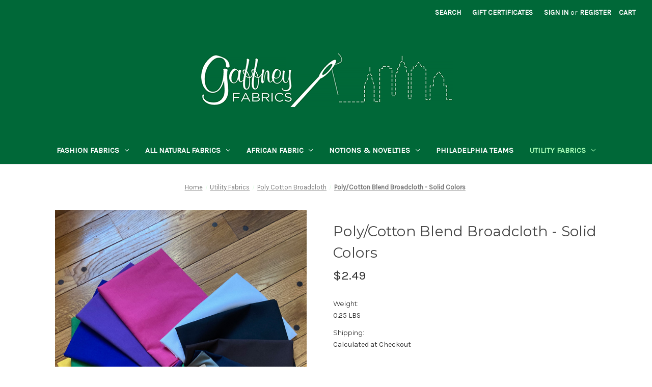

--- FILE ---
content_type: text/html; charset=UTF-8
request_url: https://gaffneyfabrics.com/poly-cotton-blend-broadcloth-solid-colors/
body_size: 14836
content:


<!DOCTYPE html>
<html class="no-js" lang="en">
    <head>
        <title>Poly/Cotton Blend Broadcloth - Solid Colors - Gaffney Fabrics</title>
        <link rel="dns-prefetch preconnect" href="https://cdn11.bigcommerce.com/s-n9denjoh" crossorigin><link rel="dns-prefetch preconnect" href="https://fonts.googleapis.com/" crossorigin><link rel="dns-prefetch preconnect" href="https://fonts.gstatic.com/" crossorigin>
        <meta property="product:price:amount" content="2.49" /><meta property="product:price:currency" content="USD" /><meta property="og:url" content="https://gaffneyfabrics.com/poly-cotton-blend-broadcloth-solid-colors/" /><meta property="og:site_name" content="Gaffney Fabrics" /><meta name="keywords" content="fabrics by the yard, batiks, scuba, african fabrics, ity, ity fabric, overgarments"><link rel='canonical' href='https://gaffneyfabrics.com/poly-cotton-blend-broadcloth-solid-colors/' /><meta name='platform' content='bigcommerce.stencil' /><meta property="og:type" content="product" />
<meta property="og:title" content="Poly/Cotton Blend Broadcloth - Solid Colors" />
<meta property="og:description" content="Wholesale and retail fabric for garments, home decorating and more. Notions, trims, and everything you need." />
<meta property="og:image" content="https://cdn11.bigcommerce.com/s-n9denjoh/products/231/images/2742/IMG_9894__06072.1663716845.500.750.jpg?c=2" />
<meta property="pinterest:richpins" content="enabled" />
        
         

        <link href="https://cdn11.bigcommerce.com/s-n9denjoh/product_images/default_favicon.ico" rel="shortcut icon">
        <meta name="viewport" content="width=device-width, initial-scale=1">

        <script nonce="">
            document.documentElement.className = document.documentElement.className.replace('no-js', 'js');
        </script>

        <script nonce="">
    function browserSupportsAllFeatures() {
        return window.Promise
            && window.fetch
            && window.URL
            && window.URLSearchParams
            && window.WeakMap
            // object-fit support
            && ('objectFit' in document.documentElement.style);
    }

    function loadScript(src) {
        var js = document.createElement('script');
        js.src = src;
        js.onerror = function () {
            console.error('Failed to load polyfill script ' + src);
        };
        document.head.appendChild(js);
    }

    if (!browserSupportsAllFeatures()) {
        loadScript('https://cdn11.bigcommerce.com/s-n9denjoh/stencil/0d9ef430-84cc-013e-5480-3e4666af9723/dist/theme-bundle.polyfills.js');
    }
</script>
        <script nonce="">window.consentManagerTranslations = `{"locale":"en","locales":{"consent_manager.data_collection_warning":"en","consent_manager.accept_all_cookies":"en","consent_manager.gdpr_settings":"en","consent_manager.data_collection_preferences":"en","consent_manager.manage_data_collection_preferences":"en","consent_manager.use_data_by_cookies":"en","consent_manager.data_categories_table":"en","consent_manager.allow":"en","consent_manager.accept":"en","consent_manager.deny":"en","consent_manager.dismiss":"en","consent_manager.reject_all":"en","consent_manager.category":"en","consent_manager.purpose":"en","consent_manager.functional_category":"en","consent_manager.functional_purpose":"en","consent_manager.analytics_category":"en","consent_manager.analytics_purpose":"en","consent_manager.targeting_category":"en","consent_manager.advertising_category":"en","consent_manager.advertising_purpose":"en","consent_manager.essential_category":"en","consent_manager.esential_purpose":"en","consent_manager.yes":"en","consent_manager.no":"en","consent_manager.not_available":"en","consent_manager.cancel":"en","consent_manager.save":"en","consent_manager.back_to_preferences":"en","consent_manager.close_without_changes":"en","consent_manager.unsaved_changes":"en","consent_manager.by_using":"en","consent_manager.agree_on_data_collection":"en","consent_manager.change_preferences":"en","consent_manager.cancel_dialog_title":"en","consent_manager.privacy_policy":"en","consent_manager.allow_category_tracking":"en","consent_manager.disallow_category_tracking":"en"},"translations":{"consent_manager.data_collection_warning":"We use cookies (and other similar technologies) to collect data to improve your shopping experience.","consent_manager.accept_all_cookies":"Accept All Cookies","consent_manager.gdpr_settings":"Settings","consent_manager.data_collection_preferences":"Website Data Collection Preferences","consent_manager.manage_data_collection_preferences":"Manage Website Data Collection Preferences","consent_manager.use_data_by_cookies":" uses data collected by cookies and JavaScript libraries to improve your shopping experience.","consent_manager.data_categories_table":"The table below outlines how we use this data by category. To opt out of a category of data collection, select 'No' and save your preferences.","consent_manager.allow":"Allow","consent_manager.accept":"Accept","consent_manager.deny":"Deny","consent_manager.dismiss":"Dismiss","consent_manager.reject_all":"Reject all","consent_manager.category":"Category","consent_manager.purpose":"Purpose","consent_manager.functional_category":"Functional","consent_manager.functional_purpose":"Enables enhanced functionality, such as videos and live chat. If you do not allow these, then some or all of these functions may not work properly.","consent_manager.analytics_category":"Analytics","consent_manager.analytics_purpose":"Provide statistical information on site usage, e.g., web analytics so we can improve this website over time.","consent_manager.targeting_category":"Targeting","consent_manager.advertising_category":"Advertising","consent_manager.advertising_purpose":"Used to create profiles or personalize content to enhance your shopping experience.","consent_manager.essential_category":"Essential","consent_manager.esential_purpose":"Essential for the site and any requested services to work, but do not perform any additional or secondary function.","consent_manager.yes":"Yes","consent_manager.no":"No","consent_manager.not_available":"N/A","consent_manager.cancel":"Cancel","consent_manager.save":"Save","consent_manager.back_to_preferences":"Back to Preferences","consent_manager.close_without_changes":"You have unsaved changes to your data collection preferences. Are you sure you want to close without saving?","consent_manager.unsaved_changes":"You have unsaved changes","consent_manager.by_using":"By using our website, you're agreeing to our","consent_manager.agree_on_data_collection":"By using our website, you're agreeing to the collection of data as described in our ","consent_manager.change_preferences":"You can change your preferences at any time","consent_manager.cancel_dialog_title":"Are you sure you want to cancel?","consent_manager.privacy_policy":"Privacy Policy","consent_manager.allow_category_tracking":"Allow [CATEGORY_NAME] tracking","consent_manager.disallow_category_tracking":"Disallow [CATEGORY_NAME] tracking"}}`;</script>

        <script nonce="">
            window.lazySizesConfig = window.lazySizesConfig || {};
            window.lazySizesConfig.loadMode = 1;
        </script>
        <script nonce="" async src="https://cdn11.bigcommerce.com/s-n9denjoh/stencil/0d9ef430-84cc-013e-5480-3e4666af9723/dist/theme-bundle.head_async.js"></script>
        
        <link href="https://fonts.googleapis.com/css?family=Montserrat:700,500,400%7CKarla:400&display=block" rel="stylesheet">
        
        <script nonce="" async src="https://cdn11.bigcommerce.com/s-n9denjoh/stencil/0d9ef430-84cc-013e-5480-3e4666af9723/dist/theme-bundle.font.js"></script>

        <link data-stencil-stylesheet href="https://cdn11.bigcommerce.com/s-n9denjoh/stencil/0d9ef430-84cc-013e-5480-3e4666af9723/css/theme-4f8cbe90-b745-013e-ebc8-361600691c50.css" rel="stylesheet">

        
<script type="text/javascript" src="https://checkout-sdk.bigcommerce.com/v1/loader.js" defer></script>
<script src="https://www.google.com/recaptcha/api.js" async defer></script>
<script type="text/javascript">
var BCData = {"product_attributes":{"sku":null,"upc":null,"mpn":null,"gtin":null,"weight":{"formatted":"0.25 LBS","value":0.25},"base":true,"image":null,"stock":null,"instock":true,"stock_message":null,"purchasable":true,"purchasing_message":null,"call_for_price_message":null,"price":{"without_tax":{"formatted":"$2.49","value":2.49,"currency":"USD"},"tax_label":"Tax"}}};
</script>

<script nonce="">
(function () {
    var xmlHttp = new XMLHttpRequest();

    xmlHttp.open('POST', 'https://bes.gcp.data.bigcommerce.com/nobot');
    xmlHttp.setRequestHeader('Content-Type', 'application/json');
    xmlHttp.send('{"store_id":"588374","timezone_offset":"-4.0","timestamp":"2026-01-24T21:27:34.35534600Z","visit_id":"b6526f3b-8208-4536-a019-1d171ea88fb7","channel_id":1}');
})();
</script>

    </head>
    <body>
        <svg data-src="https://cdn11.bigcommerce.com/s-n9denjoh/stencil/0d9ef430-84cc-013e-5480-3e4666af9723/img/icon-sprite.svg" class="icons-svg-sprite"></svg>

        <a href="#main-content" class="skip-to-main-link">Skip to main content</a>
<header class="header" role="banner">
    <a href="#" class="mobileMenu-toggle" data-mobile-menu-toggle="menu">
        <span class="mobileMenu-toggleIcon">Toggle menu</span>
    </a>
    <nav class="navUser">
        

    <ul class="navUser-section navUser-section--alt">
        <li class="navUser-item">
            <a class="navUser-action navUser-item--compare"
               href="/compare"
               data-compare-nav
               aria-label="Compare"
            >
                Compare <span class="countPill countPill--positive countPill--alt"></span>
            </a>
        </li>
        <li class="navUser-item">
            <button class="navUser-action navUser-action--quickSearch"
               type="button"
               id="quick-search-expand"
               data-search="quickSearch"
               aria-controls="quickSearch"
               aria-label="Search"
            >
                Search
            </button>
        </li>
            <li class="navUser-item">
                <a class="navUser-action"
                   href="/giftcertificates.php"
                   aria-label="Gift Certificates"
                >
                    Gift Certificates
                </a>
            </li>
        <li class="navUser-item navUser-item--account">
                <a class="navUser-action"
                   href="/login.php"
                   aria-label="Sign in"
                >
                    Sign in
                </a>
                    <span class="navUser-or">or</span>
                    <a class="navUser-action"
                       href="/login.php?action&#x3D;create_account"
                       aria-label="Register"
                    >
                        Register
                    </a>
        </li>
        <li class="navUser-item navUser-item--cart">
            <a class="navUser-action"
               data-cart-preview
               data-dropdown="cart-preview-dropdown"
               data-options="align:right"
               href="/cart.php"
               aria-label="Cart with 0 items"
            >
                <span class="navUser-item-cartLabel">Cart</span>
                <span class="countPill cart-quantity"></span>
            </a>

            <div class="dropdown-menu" id="cart-preview-dropdown" data-dropdown-content aria-hidden="true"></div>
        </li>
    </ul>
    <div class="dropdown dropdown--quickSearch" id="quickSearch" aria-hidden="true" data-prevent-quick-search-close>
        <div class="container">
    <form class="form" data-url="/search.php" data-quick-search-form>
        <fieldset class="form-fieldset">
            <div class="form-field">
                <label class="is-srOnly" for="nav-quick-search">Search</label>
                <input class="form-input"
                       data-search-quick
                       name="nav-quick-search"
                       id="nav-quick-search"
                       data-error-message="Search field cannot be empty."
                       placeholder="Search the store"
                       autocomplete="off"
                >
            </div>
        </fieldset>
    </form>
    <section class="quickSearchResults" data-bind="html: results"></section>
    <p role="status"
       aria-live="polite"
       class="aria-description--hidden"
       data-search-aria-message-predefined-text="product results for"
    ></p>
</div>
    </div>
</nav>

        <div class="header-logo header-logo--center">
            <a href="https://gaffneyfabrics.com/" class="header-logo__link" data-header-logo-link>
        <img class="header-logo-image-unknown-size"
             src="https://cdn11.bigcommerce.com/s-n9denjoh/images/stencil/original/log_for_header_website_1611247589__09640.original.png"
             alt="Gaffney Fabrics"
             title="Gaffney Fabrics">
</a>
        </div>
    <div class="navPages-container" id="menu" data-menu>
        <nav class="navPages">
    <div class="navPages-quickSearch">
        <div class="container">
    <form class="form" data-url="/search.php" data-quick-search-form>
        <fieldset class="form-fieldset">
            <div class="form-field">
                <label class="is-srOnly" for="nav-menu-quick-search">Search</label>
                <input class="form-input"
                       data-search-quick
                       name="nav-menu-quick-search"
                       id="nav-menu-quick-search"
                       data-error-message="Search field cannot be empty."
                       placeholder="Search the store"
                       autocomplete="off"
                >
            </div>
        </fieldset>
    </form>
    <section class="quickSearchResults" data-bind="html: results"></section>
    <p role="status"
       aria-live="polite"
       class="aria-description--hidden"
       data-search-aria-message-predefined-text="product results for"
    ></p>
</div>
    </div>
    <ul class="navPages-list">
            <li class="navPages-item">
                <a class="navPages-action has-subMenu"
   href="https://gaffneyfabrics.com/fashion-fabrics/"
   data-collapsible="navPages-18"
>
    Fashion Fabrics
    <i class="icon navPages-action-moreIcon" aria-hidden="true">
        <svg><use href="#icon-chevron-down" /></svg>
    </i>
</a>
<div class="navPage-subMenu" id="navPages-18" aria-hidden="true" tabindex="-1">
    <ul class="navPage-subMenu-list">
        <li class="navPage-subMenu-item">
            <a class="navPage-subMenu-action navPages-action"
               href="https://gaffneyfabrics.com/fashion-fabrics/"
               aria-label="All Fashion Fabrics"
            >
                All Fashion Fabrics
            </a>
        </li>
            <li class="navPage-subMenu-item">
                    <a class="navPage-subMenu-action navPages-action"
                       href="https://gaffneyfabrics.com/special-occasion/"
                       aria-label="Special Occasion"
                    >
                        Special Occasion
                    </a>
            </li>
    </ul>
</div>
            </li>
            <li class="navPages-item">
                <a class="navPages-action has-subMenu"
   href="https://gaffneyfabrics.com/100-cotton/"
   data-collapsible="navPages-24"
>
    All Natural Fabrics 
    <i class="icon navPages-action-moreIcon" aria-hidden="true">
        <svg><use href="#icon-chevron-down" /></svg>
    </i>
</a>
<div class="navPage-subMenu" id="navPages-24" aria-hidden="true" tabindex="-1">
    <ul class="navPage-subMenu-list">
        <li class="navPage-subMenu-item">
            <a class="navPage-subMenu-action navPages-action"
               href="https://gaffneyfabrics.com/100-cotton/"
               aria-label="All All Natural Fabrics "
            >
                All All Natural Fabrics 
            </a>
        </li>
            <li class="navPage-subMenu-item">
                    <a class="navPage-subMenu-action navPages-action"
                       href="https://gaffneyfabrics.com/100-cotton-quilting-fabrics/"
                       aria-label="100% Cotton Quilting Fabrics"
                    >
                        100% Cotton Quilting Fabrics
                    </a>
            </li>
            <li class="navPage-subMenu-item">
                    <a class="navPage-subMenu-action navPages-action"
                       href="https://gaffneyfabrics.com/assorted-prints/"
                       aria-label="Assorted Prints"
                    >
                        Assorted Prints
                    </a>
            </li>
    </ul>
</div>
            </li>
            <li class="navPages-item">
                <a class="navPages-action has-subMenu"
   href="https://gaffneyfabrics.com/african-fabric/"
   data-collapsible="navPages-72"
>
    African Fabric
    <i class="icon navPages-action-moreIcon" aria-hidden="true">
        <svg><use href="#icon-chevron-down" /></svg>
    </i>
</a>
<div class="navPage-subMenu" id="navPages-72" aria-hidden="true" tabindex="-1">
    <ul class="navPage-subMenu-list">
        <li class="navPage-subMenu-item">
            <a class="navPage-subMenu-action navPages-action"
               href="https://gaffneyfabrics.com/african-fabric/"
               aria-label="All African Fabric"
            >
                All African Fabric
            </a>
        </li>
            <li class="navPage-subMenu-item">
                    <a class="navPage-subMenu-action navPages-action"
                       href="https://gaffneyfabrics.com/100-cotton-african-prints/"
                       aria-label="100% Cotton African Prints"
                    >
                        100% Cotton African Prints
                    </a>
            </li>
    </ul>
</div>
            </li>
            <li class="navPages-item">
                <a class="navPages-action has-subMenu"
   href="https://gaffneyfabrics.com/notions/"
   data-collapsible="navPages-26"
>
    Notions &amp; Novelties
    <i class="icon navPages-action-moreIcon" aria-hidden="true">
        <svg><use href="#icon-chevron-down" /></svg>
    </i>
</a>
<div class="navPage-subMenu" id="navPages-26" aria-hidden="true" tabindex="-1">
    <ul class="navPage-subMenu-list">
        <li class="navPage-subMenu-item">
            <a class="navPage-subMenu-action navPages-action"
               href="https://gaffneyfabrics.com/notions/"
               aria-label="All Notions &amp; Novelties"
            >
                All Notions &amp; Novelties
            </a>
        </li>
            <li class="navPage-subMenu-item">
                    <a class="navPage-subMenu-action navPages-action"
                       href="https://gaffneyfabrics.com/elastic-1/"
                       aria-label="Elastic"
                    >
                        Elastic
                    </a>
            </li>
            <li class="navPage-subMenu-item">
                    <a class="navPage-subMenu-action navPages-action"
                       href="https://gaffneyfabrics.com/trims/"
                       aria-label="Trims"
                    >
                        Trims
                    </a>
            </li>
    </ul>
</div>
            </li>
            <li class="navPages-item">
                <a class="navPages-action"
   href="https://gaffneyfabrics.com/philadelphia-teams/"
   aria-label="Philadelphia Teams"
>
    Philadelphia Teams
</a>
            </li>
            <li class="navPages-item">
                <a class="navPages-action has-subMenu activePage"
   href="https://gaffneyfabrics.com/utility-fabrics/"
   data-collapsible="navPages-23"
>
    Utility Fabrics 
    <i class="icon navPages-action-moreIcon" aria-hidden="true">
        <svg><use href="#icon-chevron-down" /></svg>
    </i>
</a>
<div class="navPage-subMenu" id="navPages-23" aria-hidden="true" tabindex="-1">
    <ul class="navPage-subMenu-list">
        <li class="navPage-subMenu-item">
            <a class="navPage-subMenu-action navPages-action"
               href="https://gaffneyfabrics.com/utility-fabrics/"
               aria-label="All Utility Fabrics "
            >
                All Utility Fabrics 
            </a>
        </li>
            <li class="navPage-subMenu-item">
                    <a class="navPage-subMenu-action navPages-action"
                       href="https://gaffneyfabrics.com/chiffon/"
                       aria-label="Chiffon"
                    >
                        Chiffon
                    </a>
            </li>
            <li class="navPage-subMenu-item">
                    <a class="navPage-subMenu-action navPages-action"
                       href="https://gaffneyfabrics.com/clear-plastic/"
                       aria-label="Clear Plastic"
                    >
                        Clear Plastic
                    </a>
            </li>
            <li class="navPage-subMenu-item">
                    <a class="navPage-subMenu-action navPages-action"
                       href="https://gaffneyfabrics.com/muslin/"
                       aria-label="Muslin"
                    >
                        Muslin
                    </a>
            </li>
            <li class="navPage-subMenu-item">
                    <a class="navPage-subMenu-action navPages-action"
                       href="https://gaffneyfabrics.com/polar-fleece/"
                       aria-label="Polar Fleece"
                    >
                        Polar Fleece
                    </a>
            </li>
            <li class="navPage-subMenu-item">
                    <a class="navPage-subMenu-action navPages-action"
                       href="https://gaffneyfabrics.com/poly-cotton-broadcloth/"
                       aria-label="Poly Cotton Broadcloth"
                    >
                        Poly Cotton Broadcloth
                    </a>
            </li>
            <li class="navPage-subMenu-item">
                    <a class="navPage-subMenu-action navPages-action"
                       href="https://gaffneyfabrics.com/poly-poplin-1/"
                       aria-label="Poly Poplin"
                    >
                        Poly Poplin
                    </a>
            </li>
            <li class="navPage-subMenu-item">
                    <a class="navPage-subMenu-action navPages-action"
                       href="https://gaffneyfabrics.com/qiana-interlock/"
                       aria-label="Qiana/Interlock"
                    >
                        Qiana/Interlock
                    </a>
            </li>
    </ul>
</div>
            </li>
    </ul>
    <ul class="navPages-list navPages-list--user">
            <li class="navPages-item">
                <a class="navPages-action"
                   href="/giftcertificates.php"
                   aria-label="Gift Certificates"
                >
                    Gift Certificates
                </a>
            </li>
            <li class="navPages-item">
                <a class="navPages-action"
                   href="/login.php"
                   aria-label="Sign in"
                >
                    Sign in
                </a>
                    or
                    <a class="navPages-action"
                       href="/login.php?action&#x3D;create_account"
                       aria-label="Register"
                    >
                        Register
                    </a>
            </li>
    </ul>
</nav>
    </div>
    <div data-content-region="header_navigation_bottom--global"></div>
</header>
<div data-content-region="header_bottom--global"></div>
<div data-content-region="header_bottom"></div>
        <div class="body" id="main-content" data-currency-code="USD">
     
    <div class="container">
        
    <nav aria-label="Breadcrumb">
    <ol class="breadcrumbs">
                <li class="breadcrumb ">
                    <a class="breadcrumb-label"
                       href="https://gaffneyfabrics.com/"
                       
                    >
                        <span>Home</span>
                    </a>
                </li>
                <li class="breadcrumb ">
                    <a class="breadcrumb-label"
                       href="https://gaffneyfabrics.com/utility-fabrics/"
                       
                    >
                        <span>Utility Fabrics </span>
                    </a>
                </li>
                <li class="breadcrumb ">
                    <a class="breadcrumb-label"
                       href="https://gaffneyfabrics.com/poly-cotton-broadcloth/"
                       
                    >
                        <span>Poly Cotton Broadcloth</span>
                    </a>
                </li>
                <li class="breadcrumb is-active">
                    <a class="breadcrumb-label"
                       href="https://gaffneyfabrics.com/poly-cotton-blend-broadcloth-solid-colors/"
                       aria-current="page"
                    >
                        <span>Poly/Cotton Blend Broadcloth - Solid Colors</span>
                    </a>
                </li>
    </ol>
</nav>

<script type="application/ld+json"  nonce="">
{
    "@context": "https://schema.org",
    "@type": "BreadcrumbList",
    "itemListElement":
    [
        {
            "@type": "ListItem",
            "position": 1,
            "item": {
                "@id": "https://gaffneyfabrics.com/",
                "name": "Home"
            }
        },
        {
            "@type": "ListItem",
            "position": 2,
            "item": {
                "@id": "https://gaffneyfabrics.com/utility-fabrics/",
                "name": "Utility Fabrics "
            }
        },
        {
            "@type": "ListItem",
            "position": 3,
            "item": {
                "@id": "https://gaffneyfabrics.com/poly-cotton-broadcloth/",
                "name": "Poly Cotton Broadcloth"
            }
        },
        {
            "@type": "ListItem",
            "position": 4,
            "item": {
                "@id": "https://gaffneyfabrics.com/poly-cotton-blend-broadcloth-solid-colors/",
                "name": "Poly/Cotton Blend Broadcloth - Solid Colors"
            }
        }
    ]
}
</script>


    <div>
        

<div class="productView"
    data-event-type="product"
    data-entity-id="231"
    data-name="Poly/Cotton Blend Broadcloth - Solid Colors"
    data-product-category="
        Utility Fabrics , 
            Utility Fabrics /Poly Cotton Broadcloth
    "
    data-product-brand=""
    data-product-price="
            2.49
"
    data-product-variant="single-product-option">


    <section class="productView-images" data-image-gallery>
        <figure class="productView-image"
                data-image-gallery-main
                data-zoom-image="https://cdn11.bigcommerce.com/s-n9denjoh/images/stencil/1280x1280/products/231/2742/IMG_9894__06072.1663716845.jpg?c=2"
                >
            <div class="productView-img-container">
                    <a href="https://cdn11.bigcommerce.com/s-n9denjoh/images/stencil/1280x1280/products/231/2742/IMG_9894__06072.1663716845.jpg?c=2"
                        target="_blank">
                <img src="https://cdn11.bigcommerce.com/s-n9denjoh/images/stencil/500x659/products/231/2742/IMG_9894__06072.1663716845.jpg?c=2" alt="45&quot; wide Poly Cotton Broadcloth in solid colors" title="45&quot; wide Poly Cotton Broadcloth in solid colors" data-sizes="auto"
    srcset="https://cdn11.bigcommerce.com/s-n9denjoh/images/stencil/80w/products/231/2742/IMG_9894__06072.1663716845.jpg?c=2"
data-srcset="https://cdn11.bigcommerce.com/s-n9denjoh/images/stencil/80w/products/231/2742/IMG_9894__06072.1663716845.jpg?c=2 80w, https://cdn11.bigcommerce.com/s-n9denjoh/images/stencil/160w/products/231/2742/IMG_9894__06072.1663716845.jpg?c=2 160w, https://cdn11.bigcommerce.com/s-n9denjoh/images/stencil/320w/products/231/2742/IMG_9894__06072.1663716845.jpg?c=2 320w, https://cdn11.bigcommerce.com/s-n9denjoh/images/stencil/640w/products/231/2742/IMG_9894__06072.1663716845.jpg?c=2 640w, https://cdn11.bigcommerce.com/s-n9denjoh/images/stencil/960w/products/231/2742/IMG_9894__06072.1663716845.jpg?c=2 960w, https://cdn11.bigcommerce.com/s-n9denjoh/images/stencil/1280w/products/231/2742/IMG_9894__06072.1663716845.jpg?c=2 1280w, https://cdn11.bigcommerce.com/s-n9denjoh/images/stencil/1920w/products/231/2742/IMG_9894__06072.1663716845.jpg?c=2 1920w, https://cdn11.bigcommerce.com/s-n9denjoh/images/stencil/2560w/products/231/2742/IMG_9894__06072.1663716845.jpg?c=2 2560w"

class="lazyload productView-image--default"

data-main-image />
                    </a>
            </div>
        </figure>
        <ul class="productView-thumbnails">
                <li class="productView-thumbnail">
                    <a
                        class="productView-thumbnail-link"
                        href="https://cdn11.bigcommerce.com/s-n9denjoh/images/stencil/1280x1280/products/231/2742/IMG_9894__06072.1663716845.jpg?c=2"
                        data-image-gallery-item
                        data-image-gallery-new-image-url="https://cdn11.bigcommerce.com/s-n9denjoh/images/stencil/500x659/products/231/2742/IMG_9894__06072.1663716845.jpg?c=2"
                        data-image-gallery-new-image-srcset="https://cdn11.bigcommerce.com/s-n9denjoh/images/stencil/80w/products/231/2742/IMG_9894__06072.1663716845.jpg?c=2 80w, https://cdn11.bigcommerce.com/s-n9denjoh/images/stencil/160w/products/231/2742/IMG_9894__06072.1663716845.jpg?c=2 160w, https://cdn11.bigcommerce.com/s-n9denjoh/images/stencil/320w/products/231/2742/IMG_9894__06072.1663716845.jpg?c=2 320w, https://cdn11.bigcommerce.com/s-n9denjoh/images/stencil/640w/products/231/2742/IMG_9894__06072.1663716845.jpg?c=2 640w, https://cdn11.bigcommerce.com/s-n9denjoh/images/stencil/960w/products/231/2742/IMG_9894__06072.1663716845.jpg?c=2 960w, https://cdn11.bigcommerce.com/s-n9denjoh/images/stencil/1280w/products/231/2742/IMG_9894__06072.1663716845.jpg?c=2 1280w, https://cdn11.bigcommerce.com/s-n9denjoh/images/stencil/1920w/products/231/2742/IMG_9894__06072.1663716845.jpg?c=2 1920w, https://cdn11.bigcommerce.com/s-n9denjoh/images/stencil/2560w/products/231/2742/IMG_9894__06072.1663716845.jpg?c=2 2560w"
                        data-image-gallery-zoom-image-url="https://cdn11.bigcommerce.com/s-n9denjoh/images/stencil/1280x1280/products/231/2742/IMG_9894__06072.1663716845.jpg?c=2"
                    >
                    <img src="https://cdn11.bigcommerce.com/s-n9denjoh/images/stencil/50x50/products/231/2742/IMG_9894__06072.1663716845.jpg?c=2" alt="45&quot; wide Poly Cotton Broadcloth in solid colors" title="45&quot; wide Poly Cotton Broadcloth in solid colors" data-sizes="auto"
    srcset="https://cdn11.bigcommerce.com/s-n9denjoh/images/stencil/80w/products/231/2742/IMG_9894__06072.1663716845.jpg?c=2"
data-srcset="https://cdn11.bigcommerce.com/s-n9denjoh/images/stencil/80w/products/231/2742/IMG_9894__06072.1663716845.jpg?c=2 80w, https://cdn11.bigcommerce.com/s-n9denjoh/images/stencil/160w/products/231/2742/IMG_9894__06072.1663716845.jpg?c=2 160w, https://cdn11.bigcommerce.com/s-n9denjoh/images/stencil/320w/products/231/2742/IMG_9894__06072.1663716845.jpg?c=2 320w, https://cdn11.bigcommerce.com/s-n9denjoh/images/stencil/640w/products/231/2742/IMG_9894__06072.1663716845.jpg?c=2 640w, https://cdn11.bigcommerce.com/s-n9denjoh/images/stencil/960w/products/231/2742/IMG_9894__06072.1663716845.jpg?c=2 960w, https://cdn11.bigcommerce.com/s-n9denjoh/images/stencil/1280w/products/231/2742/IMG_9894__06072.1663716845.jpg?c=2 1280w, https://cdn11.bigcommerce.com/s-n9denjoh/images/stencil/1920w/products/231/2742/IMG_9894__06072.1663716845.jpg?c=2 1920w, https://cdn11.bigcommerce.com/s-n9denjoh/images/stencil/2560w/products/231/2742/IMG_9894__06072.1663716845.jpg?c=2 2560w"

class="lazyload"

 />
                    </a>
                </li>
        </ul>
    </section>

    <section class="productView-details product-data">
        <div class="productView-product">
            <h1 class="productView-title">Poly/Cotton Blend Broadcloth - Solid Colors</h1>
            <div class="productView-price">
                    
    <div class="price-section price-section--withTax rrp-price--withTax" style="display: none;">
        <span>
                MSRP:
        </span>
        <span data-product-rrp-with-tax class="price price--rrp">
            
        </span>
    </div>
    <div class="price-section price-section--withTax non-sale-price--withTax" style="display: none;">
        <span>
                Was:
        </span>
        <span data-product-non-sale-price-with-tax class="price price--non-sale">
            
        </span>
    </div>
    <div class="price-section price-section--withTax price--withTax" style="display: none;">
        <span class="price-label" >
            
        </span>
        <span class="price-now-label" style="display: none;">
                Now:
        </span>
        <span data-product-price-with-tax class="price"></span>
            <abbr title="Including Tax">(Inc. Tax)</abbr>
    </div>
    <div class="price-section price-section--withoutTax rrp-price--withoutTax" style="display: none;">
        <span>
                MSRP:
        </span>
        <span data-product-rrp-price-without-tax class="price price--rrp">
            
        </span>
    </div>
    <div class="price-section price-section--withoutTax non-sale-price--withoutTax" style="display: none;">
        <span>
                Was:
        </span>
        <span data-product-non-sale-price-without-tax class="price price--non-sale">
            
        </span>
    </div>
    <div class="price-section price-section--withoutTax price--withoutTax" >
        <span class="price-label" >
            
        </span>
        <span class="price-now-label" style="display: none;">
                Now:
        </span>
        <span data-product-price-without-tax class="price">$2.49</span>
    </div>
         <div class="price-section price-section--saving price" style="display: none;">
                <span class="price">(You save</span>
                <span data-product-price-saved class="price price--saving">
                    
                </span>
                <span class="price">)</span>
         </div>
            </div>
            <div data-content-region="product_below_price"><div data-layout-id="7f3c7019-e475-4fdd-9804-a168467501a1">       <div data-widget-id="feb50494-a782-481e-a3bd-47c9f2616dca" data-placement-id="a2cf84ef-4bd7-4aca-9a55-5215da0680c3" data-placement-status="ACTIVE"><style media="screen">
  #banner-region-feb50494-a782-481e-a3bd-47c9f2616dca {
    display: block;
    width: 100%;
    max-width: 545px;
  }
</style>

<div id="banner-region-feb50494-a782-481e-a3bd-47c9f2616dca">
  <div data-pp-message="" data-pp-style-logo-position="left" data-pp-style-logo-type="inline" data-pp-style-text-color="black" data-pp-style-text-size="12" id="paypal-commerce-proddetails-messaging-banner">
  </div>
  <script defer="" nonce="">
    (function () {
      // Price container with data-product-price-with-tax has bigger priority for product amount calculations
      const priceContainer = document.querySelector('[data-product-price-with-tax]')?.innerText
        ? document.querySelector('[data-product-price-with-tax]')
        : document.querySelector('[data-product-price-without-tax]');

      if (priceContainer) {
        renderMessageIfPossible();

        const config = {
          childList: true,    // Observe direct child elements
          subtree: true,      // Observe all descendants
          attributes: false,  // Do not observe attribute changes
        };

        const observer = new MutationObserver((mutationsList) => {
          if (mutationsList.length > 0) {
            renderMessageIfPossible();
          }
        });

        observer.observe(priceContainer, config);
      }

      function renderMessageIfPossible() {
        const amount = getPriceAmount(priceContainer.innerText)[0];

        if (amount) {
          renderMessage({ amount });
        }
      }

      function getPriceAmount(text) {
        /*
         INFO:
         - extracts a string from a pattern: [number][separator][number][separator]...
           [separator] - any symbol but a digit, including whitespaces
         */
        const pattern = /\d+(?:[^\d]\d+)+(?!\d)/g;
        const matches = text.match(pattern);
        const results = [];

        // if there are no matches
        if (!matches?.length) {
          const amount = text.replace(/[^\d]/g, '');

          if (!amount) return results;

          results.push(amount);

          return results;
        }

        matches.forEach(str => {
          const sepIndexes = [];

          for (let i = 0; i < str.length; i++) {
            // find separator index and push to array
            if (!/\d/.test(str[i])) {
              sepIndexes.push(i);
            }
          }
          if (sepIndexes.length === 0) return;
          // assume the last separator is the decimal
          const decIndex = sepIndexes[sepIndexes.length - 1];

          // cut the substr to the separator with replacing non-digit chars
          const intSubstr = str.slice(0, decIndex).replace(/[^\d]/g, '');
          // cut the substr after the separator with replacing non-digit chars
          const decSubstr = str.slice(decIndex + 1).replace(/[^\d]/g, '');

          if (!intSubstr) return;

          const amount = decSubstr ? `${intSubstr}.${decSubstr}` : intSubstr;
          // to get floating point number
          const number = parseFloat(amount);

          if (!isNaN(number)) {
            results.push(String(number));
          }
        });

        return results;
      }

      function loadScript(src, attributes) {
        return new Promise((resolve, reject) => {
          const scriptTag = document.createElement('script');

          if (attributes) {
            Object.keys(attributes)
                    .forEach(key => {
                      scriptTag.setAttribute(key, attributes[key]);
                    });
          }

          scriptTag.type = 'text/javascript';
          scriptTag.src = src;

          scriptTag.onload = () => resolve();
          scriptTag.onerror = event => {
            reject(event);
          };

          document.head.appendChild(scriptTag);
        });
      }

      function renderMessage(objectParams) {
        const paypalSdkScriptConfig = getPayPalSdkScriptConfig();

        const options = transformConfig(paypalSdkScriptConfig.options);
        const attributes = transformConfig(paypalSdkScriptConfig.attributes);

        const messageProps = { placement: 'product', ...objectParams };

        const renderPayPalMessagesComponent = (paypal) => {
          paypal.Messages(messageProps).render('#paypal-commerce-proddetails-messaging-banner');
        };

        if (options['client-id'] && options['merchant-id']) {
          if (!window.paypalMessages) {
            const paypalSdkUrl = 'https://www.paypal.com/sdk/js';
            const scriptQuery = new URLSearchParams(options).toString();
            const scriptSrc = `${paypalSdkUrl}?${scriptQuery}`;

            loadScript(scriptSrc, attributes).then(() => {
              renderPayPalMessagesComponent(window.paypalMessages);
            });
          } else {
            renderPayPalMessagesComponent(window.paypalMessages)
          }
        }
      }

      function transformConfig(config) {
        let transformedConfig = {};

        const keys = Object.keys(config);

        keys.forEach((key) => {
          const value = config[key];

          if (
                  value === undefined ||
                  value === null ||
                  value === '' ||
                  (Array.isArray(value) && value.length === 0)
          ) {
            return;
          }

          transformedConfig = {
            ...transformedConfig,
            [key]: Array.isArray(value) ? value.join(',') : value,
          };
        });

        return transformedConfig;
      }

      function getPayPalSdkScriptConfig() {
        const attributionId = 'BigCommerceInc_SP_BC_P4P';
        const currencyCode = 'USD';
        const clientId = 'AQ3RkiNHQ53oodRlTz7z-9ETC9xQNUgOLHjVDII9sgnF19qLXJzOwShAxcFW7OT7pVEF5B9bwjIArOvE';
        const merchantId = 'NVQX4JTCECQZY';
        const isDeveloperModeApplicable = 'false'.indexOf('true') !== -1;
        const buyerCountry = 'US';

        return {
          options: {
            'client-id': clientId,
            'merchant-id': merchantId,
            components: ['messages'],
            currency: currencyCode,
            ...(isDeveloperModeApplicable && { 'buyer-country': buyerCountry }),
          },
          attributes: {
            'data-namespace': 'paypalMessages',
            'data-partner-attribution-id': attributionId,
          },
        };
      }
    })();
  </script>
</div>
</div>
</div></div>
            <div class="productView-rating">
            </div>
            
            <dl class="productView-info">
                <dt class="productView-info-name sku-label" style="display: none;">SKU:</dt>
                <dd class="productView-info-value" data-product-sku></dd>
                <dt class="productView-info-name upc-label" style="display: none;">UPC:</dt>
                <dd class="productView-info-value" data-product-upc></dd>
                    <dt class="productView-info-name">Weight:</dt>
                    <dd class="productView-info-value" data-product-weight>0.25 LBS</dd>
                        <dt class="productView-info-name">Shipping:</dt>
                        <dd class="productView-info-value">Calculated at Checkout</dd>

                    <div class="productView-info-bulkPricing">
                                            </div>

                                </dl>
        </div>
    </section>

    <section class="productView-details product-options">
        <div class="productView-options">
            <form class="form" method="post" action="https://gaffneyfabrics.com/cart.php" enctype="multipart/form-data"
                  data-cart-item-add>
                <input type="hidden" name="action" value="add">
                <input type="hidden" name="product_id" value="231"/>
                <div data-product-option-change style="display:none;">
                    
                        <div class="form-field" data-product-attribute="set-rectangle" role="radiogroup" aria-labelledby="rectangle-group-label">
    <label class="form-label form-label--alternate form-label--inlineSmall" id="rectangle-group-label">
        Size:
        <span data-option-value></span>

        <small>
    (Required)
</small>
    </label>


    <div class="form-option-wrapper">    
        <input
            class="form-radio"
            type="radio"
            id="attribute_rectangle__347_629"
            name="attribute[347]"
            value="629"
                checked
                data-default
            required
        >
        <label class="form-option" for="attribute_rectangle__347_629" data-product-attribute-value="629">
            <span class="form-option-variant">1 yard</span>
        </label>
    </div>
    <div class="form-option-wrapper">    
        <input
            class="form-radio"
            type="radio"
            id="attribute_rectangle__347_630"
            name="attribute[347]"
            value="630"
            required
        >
        <label class="form-option" for="attribute_rectangle__347_630" data-product-attribute-value="630">
            <span class="form-option-variant">5 yards</span>
        </label>
    </div>
    <div class="form-option-wrapper">    
        <input
            class="form-radio"
            type="radio"
            id="attribute_rectangle__347_631"
            name="attribute[347]"
            value="631"
            required
        >
        <label class="form-option" for="attribute_rectangle__347_631" data-product-attribute-value="631">
            <span class="form-option-variant">10 yards</span>
        </label>
    </div>
    <div class="form-option-wrapper">    
        <input
            class="form-radio"
            type="radio"
            id="attribute_rectangle__347_643"
            name="attribute[347]"
            value="643"
            required
        >
        <label class="form-option" for="attribute_rectangle__347_643" data-product-attribute-value="643">
            <span class="form-option-variant">20 yards</span>
        </label>
    </div>
</div>

                        <div class="form-field" data-product-attribute="swatch" role="radiogroup" aria-labelledby="swatchGroup_345">
    <label class="form-label form-label--alternate form-label--inlineSmall" id="swatchGroup_345">
        Colors:
        <span data-option-value></span>

        <small>
    (Required)
</small>
    </label>
    <span
        class="swatch-option-message aria-description--hidden u-hidden">
        Selected Colors is
    </span>


    <div class="form-option-wrapper">
        <input class="form-radio"
               type="radio"
               name="attribute[345]"
               value="279"
               id="attribute_swatch_345_279"
               
               required
               aria-label="Black"
        >
        <label class="form-option form-option-swatch" for="attribute_swatch_345_279" data-product-attribute-value="279">
                        <span class='form-option-variant form-option-variant--color' title="Black" style="background-color: #000000"></span>
        </label>
    </div>
    <div class="form-option-wrapper">
        <input class="form-radio"
               type="radio"
               name="attribute[345]"
               value="550"
               id="attribute_swatch_345_550"
               
               required
               aria-label="White"
        >
        <label class="form-option form-option-swatch" for="attribute_swatch_345_550" data-product-attribute-value="550">
                        <span class='form-option-variant form-option-variant--color' title="White" style="background-color: #fafafa"></span>
        </label>
    </div>
    <div class="form-option-wrapper">
        <input class="form-radio"
               type="radio"
               name="attribute[345]"
               value="611"
               id="attribute_swatch_345_611"
               
               required
               aria-label="Red"
        >
        <label class="form-option form-option-swatch" for="attribute_swatch_345_611" data-product-attribute-value="611">
                        <span class='form-option-variant form-option-variant--color' title="Red" style="background-color: #ff0033"></span>
        </label>
    </div>
    <div class="form-option-wrapper">
        <input class="form-radio"
               type="radio"
               name="attribute[345]"
               value="612"
               id="attribute_swatch_345_612"
               
               required
               aria-label="Navy"
        >
        <label class="form-option form-option-swatch" for="attribute_swatch_345_612" data-product-attribute-value="612">
                        <span class='form-option-variant form-option-variant--color' title="Navy" style="background-color: #201085"></span>
        </label>
    </div>
    <div class="form-option-wrapper">
        <input class="form-radio"
               type="radio"
               name="attribute[345]"
               value="613"
               id="attribute_swatch_345_613"
               
               required
               aria-label="Gold"
        >
        <label class="form-option form-option-swatch" for="attribute_swatch_345_613" data-product-attribute-value="613">
                        <span class='form-option-variant form-option-variant--color' title="Gold" style="background-color: #fcda00"></span>
        </label>
    </div>
    <div class="form-option-wrapper">
        <input class="form-radio"
               type="radio"
               name="attribute[345]"
               value="614"
               id="attribute_swatch_345_614"
               
               required
               aria-label="Fuschia"
        >
        <label class="form-option form-option-swatch" for="attribute_swatch_345_614" data-product-attribute-value="614">
                        <span class='form-option-variant form-option-variant--color' title="Fuschia" style="background-color: #db0d77"></span>
        </label>
    </div>
    <div class="form-option-wrapper">
        <input class="form-radio"
               type="radio"
               name="attribute[345]"
               value="615"
               id="attribute_swatch_345_615"
               
               required
               aria-label="Lt Olive"
        >
        <label class="form-option form-option-swatch" for="attribute_swatch_345_615" data-product-attribute-value="615">
                        <span class='form-option-variant form-option-variant--color' title="Lt Olive" style="background-color: #adc223"></span>
        </label>
    </div>
    <div class="form-option-wrapper">
        <input class="form-radio"
               type="radio"
               name="attribute[345]"
               value="616"
               id="attribute_swatch_345_616"
               
               required
               aria-label="Orange"
        >
        <label class="form-option form-option-swatch" for="attribute_swatch_345_616" data-product-attribute-value="616">
                        <span class='form-option-variant form-option-variant--color' title="Orange" style="background-color: #f56c11"></span>
        </label>
    </div>
    <div class="form-option-wrapper">
        <input class="form-radio"
               type="radio"
               name="attribute[345]"
               value="617"
               id="attribute_swatch_345_617"
               
               required
               aria-label="Royal"
        >
        <label class="form-option form-option-swatch" for="attribute_swatch_345_617" data-product-attribute-value="617">
                        <span class='form-option-variant form-option-variant--color' title="Royal" style="background-color: #0911f0"></span>
        </label>
    </div>
</div>

                </div>
                <div class="form-field form-field--stock u-hiddenVisually">
                    <label class="form-label form-label--alternate">
                        Current Stock:
                        <span data-product-stock></span>
                    </label>
                </div>
                <div id="add-to-cart-wrapper" class="add-to-cart-wrapper" >
        
        <div class="form-field form-field--increments">
            <label class="form-label form-label--alternate"
                   for="qty[]">Quantity:</label>
                <div class="form-increment" data-quantity-change>
                    <button class="button button--icon" data-action="dec">
                        <span class="is-srOnly">Decrease Quantity of Poly/Cotton Blend Broadcloth - Solid Colors</span>
                        <i class="icon" aria-hidden="true">
                            <svg>
                                <use href="#icon-keyboard-arrow-down"/>
                            </svg>
                        </i>
                    </button>
                    <input class="form-input form-input--incrementTotal"
                           id="qty[]"
                           name="qty[]"
                           type="tel"
                           value="1"
                           data-quantity-min="0"
                           data-quantity-max="0"
                           min="1"
                           pattern="[0-9]*"
                           aria-live="polite">
                    <button class="button button--icon" data-action="inc">
                        <span class="is-srOnly">Increase Quantity of Poly/Cotton Blend Broadcloth - Solid Colors</span>
                        <i class="icon" aria-hidden="true">
                            <svg>
                                <use href="#icon-keyboard-arrow-up"/>
                            </svg>
                        </i>
                    </button>
                </div>
        </div>

    <div class="alertBox productAttributes-message" style="display:none">
        <div class="alertBox-column alertBox-icon">
            <icon glyph="ic-success" class="icon" aria-hidden="true"><svg xmlns="http://www.w3.org/2000/svg" width="24" height="24" viewBox="0 0 24 24"><path d="M12 2C6.48 2 2 6.48 2 12s4.48 10 10 10 10-4.48 10-10S17.52 2 12 2zm1 15h-2v-2h2v2zm0-4h-2V7h2v6z"></path></svg></icon>
        </div>
        <p class="alertBox-column alertBox-message"></p>
    </div>
        <div class="add-to-cart-buttons ">
            <div class="form-action">
                <input
                        id="form-action-addToCart"
                        data-wait-message="Adding to cart…"
                        class="button button--primary"
                        type="submit"
                        value="Add to Cart"
                >
                <span class="product-status-message aria-description--hidden">Adding to cart… The item has been added</span>
            </div>
                <div class="add-to-cart-wallet-buttons" data-add-to-cart-wallet-buttons>
                                    </div>
        </div>
</div>
            </form>
        </div>
            
    
    <div>
        <ul class="socialLinks">
                <li class="socialLinks-item socialLinks-item--facebook">
                    <a class="socialLinks__link icon icon--facebook"
                       title="Facebook"
                       href="https://facebook.com/sharer/sharer.php?u=https%3A%2F%2Fgaffneyfabrics.com%2Fpoly-cotton-blend-broadcloth-solid-colors%2F"
                       target="_blank"
                       rel="noopener"
                       
                    >
                        <span class="aria-description--hidden">Facebook</span>
                        <svg>
                            <use href="#icon-facebook"/>
                        </svg>
                    </a>
                </li>
                <li class="socialLinks-item socialLinks-item--email">
                    <a class="socialLinks__link icon icon--email"
                       title="Email"
                       href="mailto:?subject=Poly%2FCotton%20Blend%20Broadcloth%20-%20Solid%20Colors%20-%20Gaffney%20Fabrics&amp;body=https%3A%2F%2Fgaffneyfabrics.com%2Fpoly-cotton-blend-broadcloth-solid-colors%2F"
                       target="_self"
                       rel="noopener"
                       
                    >
                        <span class="aria-description--hidden">Email</span>
                        <svg>
                            <use href="#icon-envelope"/>
                        </svg>
                    </a>
                </li>
                <li class="socialLinks-item socialLinks-item--print">
                    <a class="socialLinks__link icon icon--print"
                       title="Print"
                       onclick="window.print();return false;"
                       
                    >
                        <span class="aria-description--hidden">Print</span>
                        <svg>
                            <use href="#icon-print"/>
                        </svg>
                    </a>
                </li>
        </ul>
    </div>
    </section>

    <article class="productView-description">
            <ul class="tabs" data-tab>
        <li class="tab is-active">
            <a class="tab-title" href="#tab-description">Description</a>
        </li>
</ul>
<div class="tabs-contents">
        <div class="tab-content is-active" id="tab-description">
            <p><span style="font-size: small;">Poly/Cotton Blend Broadcloth - 45" wide - good basic solid colored fabric.</span></p>
<p><span style="font-size: small;">&nbsp;</span></p>
        </div>
</div>
    </article>
</div>

<div id="previewModal" class="modal modal--large" data-reveal>
    <button class="modal-close"
        type="button"
        title="Close"
        
>
    <span class="aria-description--hidden">Close</span>
    <span aria-hidden="true">&#215;</span>
</button>
    <div class="modal-content" role="dialog" aria-modal="true" aria-labelledby="modal-header-title"></div>
    <div class="loadingOverlay"></div>
</div>

        <div data-content-region="product_below_content"></div>



        <ul class="tabs" data-tab role="tablist">
        <li class="tab is-active" role="presentation">
            <a class="tab-title" href="#tab-related" role="tab" tabindex="0" aria-selected="true" controls="tab-related">Related Products</a>
        </li>
</ul>

<div class="tabs-contents">
    <div role="tabpanel" aria-hidden="false" class="tab-content has-jsContent is-active" id="tab-related">
        <section class="productCarousel"
    data-list-name="Related Products"
    data-slick='{
        "infinite": false,
        "mobileFirst": true,
        "slidesToShow": 2,
        "slidesToScroll": 2,
        "slide": "[data-product-slide]",
        "responsive": [
            {
                "breakpoint": 800,
                "settings": {
                    "slidesToShow": 6,
                    "slidesToScroll": 6
                }
            },
            {
                "breakpoint": 550,
                "settings": {
                    "slidesToShow": 3,
                    "slidesToScroll": 3
                }
            }
        ]
    }'
>
    <div data-product-slide class="productCarousel-slide">
        <article
    class="card
    "
    data-test="card-95"
    data-event-type="list"
    data-entity-id="95"
    data-position="1"
    data-name="Poly Poplin"
    data-product-category="
            Utility Fabrics 
    "
    data-product-brand=""
    data-product-price="
            2.99
"
>
    <figure class="card-figure">

        <a href="https://gaffneyfabrics.com/poly-poplin/"
           class="card-figure__link"
           aria-label="Poly Poplin, $2.99

"
           data-event-type="product-click"
        >
            <div class="card-img-container">
                <img src="https://cdn11.bigcommerce.com/s-n9denjoh/images/stencil/500x659/products/95/349/image__17765.1605718360.jpg?c=2" alt="100% Poly Poplin. 60&quot; wide." title="100% Poly Poplin. 60&quot; wide." data-sizes="auto"
    srcset="https://cdn11.bigcommerce.com/s-n9denjoh/images/stencil/80w/products/95/349/image__17765.1605718360.jpg?c=2"
data-srcset="https://cdn11.bigcommerce.com/s-n9denjoh/images/stencil/80w/products/95/349/image__17765.1605718360.jpg?c=2 80w, https://cdn11.bigcommerce.com/s-n9denjoh/images/stencil/160w/products/95/349/image__17765.1605718360.jpg?c=2 160w, https://cdn11.bigcommerce.com/s-n9denjoh/images/stencil/320w/products/95/349/image__17765.1605718360.jpg?c=2 320w, https://cdn11.bigcommerce.com/s-n9denjoh/images/stencil/640w/products/95/349/image__17765.1605718360.jpg?c=2 640w, https://cdn11.bigcommerce.com/s-n9denjoh/images/stencil/960w/products/95/349/image__17765.1605718360.jpg?c=2 960w, https://cdn11.bigcommerce.com/s-n9denjoh/images/stencil/1280w/products/95/349/image__17765.1605718360.jpg?c=2 1280w, https://cdn11.bigcommerce.com/s-n9denjoh/images/stencil/1920w/products/95/349/image__17765.1605718360.jpg?c=2 1920w, https://cdn11.bigcommerce.com/s-n9denjoh/images/stencil/2560w/products/95/349/image__17765.1605718360.jpg?c=2 2560w"

class="lazyload card-image"

 />
            </div>
        </a>

        <figcaption class="card-figcaption">
            <div class="card-figcaption-body">
                        <button type="button" class="button button--small card-figcaption-button quickview" data-event-type="product-click" data-product-id="95">Quick view</button>
                        <a href="https://gaffneyfabrics.com/poly-poplin/" data-event-type="product-click" class="button button--small card-figcaption-button" data-product-id="95">Choose Options</a>
            </div>
        </figcaption>
    </figure>
    <div class="card-body">
        <h3 class="card-title">
            <a aria-label="Poly Poplin, $2.99

"
               href="https://gaffneyfabrics.com/poly-poplin/"
               data-event-type="product-click"
            >
                Poly Poplin
            </a>
        </h3>

        <div class="card-text" data-test-info-type="price">
                
    <div class="price-section price-section--withTax rrp-price--withTax" style="display: none;">
        <span>
                MSRP:
        </span>
        <span data-product-rrp-with-tax class="price price--rrp">
            
        </span>
    </div>
    <div class="price-section price-section--withTax non-sale-price--withTax" style="display: none;">
        <span>
                Was:
        </span>
        <span data-product-non-sale-price-with-tax class="price price--non-sale">
            
        </span>
    </div>
    <div class="price-section price-section--withTax price--withTax" style="display: none;">
        <span class="price-label" >
            
        </span>
        <span class="price-now-label" style="display: none;">
                Now:
        </span>
        <span data-product-price-with-tax class="price"></span>
            <abbr title="Including Tax">(Inc. Tax)</abbr>
    </div>
    <div class="price-section price-section--withoutTax rrp-price--withoutTax" style="display: none;">
        <span>
                MSRP:
        </span>
        <span data-product-rrp-price-without-tax class="price price--rrp">
            
        </span>
    </div>
    <div class="price-section price-section--withoutTax non-sale-price--withoutTax" style="display: none;">
        <span>
                Was:
        </span>
        <span data-product-non-sale-price-without-tax class="price price--non-sale">
            
        </span>
    </div>
    <div class="price-section price-section--withoutTax price--withoutTax" >
        <span class="price-label" >
            
        </span>
        <span class="price-now-label" style="display: none;">
                Now:
        </span>
        <span data-product-price-without-tax class="price">$2.99</span>
    </div>
        </div>
        <div data-content-region="product_item_below_price"></div>
            </div>
</article>
    </div>
    <div data-product-slide class="productCarousel-slide">
        <article
    class="card
    "
    data-test="card-485"
    data-event-type="list"
    data-entity-id="485"
    data-position="2"
    data-name="Poly-fil Bag 16 oz"
    data-product-category="
            Notions &amp; Novelties
    "
    data-product-brand=""
    data-product-price="
            12.99
"
>
    <figure class="card-figure">

        <a href="https://gaffneyfabrics.com/poly-fil-bag-16-oz/"
           class="card-figure__link"
           aria-label="Poly-fil Bag 16 oz, $12.99

"
           data-event-type="product-click"
        >
            <div class="card-img-container">
                <img src="https://cdn11.bigcommerce.com/s-n9denjoh/images/stencil/500x659/products/485/3313/PXL_20231221_170717109__15952.1703178928.jpg?c=2" alt="Poly-fil Bag 16 oz" title="Poly-fil Bag 16 oz" data-sizes="auto"
    srcset="https://cdn11.bigcommerce.com/s-n9denjoh/images/stencil/80w/products/485/3313/PXL_20231221_170717109__15952.1703178928.jpg?c=2"
data-srcset="https://cdn11.bigcommerce.com/s-n9denjoh/images/stencil/80w/products/485/3313/PXL_20231221_170717109__15952.1703178928.jpg?c=2 80w, https://cdn11.bigcommerce.com/s-n9denjoh/images/stencil/160w/products/485/3313/PXL_20231221_170717109__15952.1703178928.jpg?c=2 160w, https://cdn11.bigcommerce.com/s-n9denjoh/images/stencil/320w/products/485/3313/PXL_20231221_170717109__15952.1703178928.jpg?c=2 320w, https://cdn11.bigcommerce.com/s-n9denjoh/images/stencil/640w/products/485/3313/PXL_20231221_170717109__15952.1703178928.jpg?c=2 640w, https://cdn11.bigcommerce.com/s-n9denjoh/images/stencil/960w/products/485/3313/PXL_20231221_170717109__15952.1703178928.jpg?c=2 960w, https://cdn11.bigcommerce.com/s-n9denjoh/images/stencil/1280w/products/485/3313/PXL_20231221_170717109__15952.1703178928.jpg?c=2 1280w, https://cdn11.bigcommerce.com/s-n9denjoh/images/stencil/1920w/products/485/3313/PXL_20231221_170717109__15952.1703178928.jpg?c=2 1920w, https://cdn11.bigcommerce.com/s-n9denjoh/images/stencil/2560w/products/485/3313/PXL_20231221_170717109__15952.1703178928.jpg?c=2 2560w"

class="lazyload card-image"

 />
            </div>
        </a>

        <figcaption class="card-figcaption">
            <div class="card-figcaption-body">
                        <button type="button" class="button button--small card-figcaption-button quickview" data-event-type="product-click" data-product-id="485">Quick view</button>
                        <a href="https://gaffneyfabrics.com/cart.php?action&#x3D;add&amp;product_id&#x3D;485" data-event-type="product-click" data-button-type="add-cart" class="button button--small card-figcaption-button">Add to Cart</a>
                        <span class="product-status-message aria-description--hidden">The item has been added</span>
            </div>
        </figcaption>
    </figure>
    <div class="card-body">
        <h3 class="card-title">
            <a aria-label="Poly-fil Bag 16 oz, $12.99

"
               href="https://gaffneyfabrics.com/poly-fil-bag-16-oz/"
               data-event-type="product-click"
            >
                Poly-fil Bag 16 oz
            </a>
        </h3>

        <div class="card-text" data-test-info-type="price">
                
    <div class="price-section price-section--withTax rrp-price--withTax" style="display: none;">
        <span>
                MSRP:
        </span>
        <span data-product-rrp-with-tax class="price price--rrp">
            
        </span>
    </div>
    <div class="price-section price-section--withTax non-sale-price--withTax" style="display: none;">
        <span>
                Was:
        </span>
        <span data-product-non-sale-price-with-tax class="price price--non-sale">
            
        </span>
    </div>
    <div class="price-section price-section--withTax price--withTax" style="display: none;">
        <span class="price-label" >
            
        </span>
        <span class="price-now-label" style="display: none;">
                Now:
        </span>
        <span data-product-price-with-tax class="price"></span>
            <abbr title="Including Tax">(Inc. Tax)</abbr>
    </div>
    <div class="price-section price-section--withoutTax rrp-price--withoutTax" style="display: none;">
        <span>
                MSRP:
        </span>
        <span data-product-rrp-price-without-tax class="price price--rrp">
            
        </span>
    </div>
    <div class="price-section price-section--withoutTax non-sale-price--withoutTax" style="display: none;">
        <span>
                Was:
        </span>
        <span data-product-non-sale-price-without-tax class="price price--non-sale">
            
        </span>
    </div>
    <div class="price-section price-section--withoutTax price--withoutTax" >
        <span class="price-label" >
            
        </span>
        <span class="price-now-label" style="display: none;">
                Now:
        </span>
        <span data-product-price-without-tax class="price">$12.99</span>
    </div>
        </div>
        <div data-content-region="product_item_below_price"></div>
            </div>
</article>
    </div>
    <div data-product-slide class="productCarousel-slide">
        <article
    class="card
    "
    data-test="card-486"
    data-event-type="list"
    data-entity-id="486"
    data-position="3"
    data-name="Poly-fil Bag 20 oz"
    data-product-category="
            Notions &amp; Novelties
    "
    data-product-brand=""
    data-product-price="
            14.99
"
>
    <figure class="card-figure">

        <a href="https://gaffneyfabrics.com/poly-fil-bag-20-oz/"
           class="card-figure__link"
           aria-label="Poly-fil Bag 20 oz, $14.99

"
           data-event-type="product-click"
        >
            <div class="card-img-container">
                <img src="https://cdn11.bigcommerce.com/s-n9denjoh/images/stencil/500x659/products/486/2297/IMG_4034__22646.1611251900.jpg?c=2" alt="Poly-fil 20 oz Bag" title="Poly-fil 20 oz Bag" data-sizes="auto"
    srcset="https://cdn11.bigcommerce.com/s-n9denjoh/images/stencil/80w/products/486/2297/IMG_4034__22646.1611251900.jpg?c=2"
data-srcset="https://cdn11.bigcommerce.com/s-n9denjoh/images/stencil/80w/products/486/2297/IMG_4034__22646.1611251900.jpg?c=2 80w, https://cdn11.bigcommerce.com/s-n9denjoh/images/stencil/160w/products/486/2297/IMG_4034__22646.1611251900.jpg?c=2 160w, https://cdn11.bigcommerce.com/s-n9denjoh/images/stencil/320w/products/486/2297/IMG_4034__22646.1611251900.jpg?c=2 320w, https://cdn11.bigcommerce.com/s-n9denjoh/images/stencil/640w/products/486/2297/IMG_4034__22646.1611251900.jpg?c=2 640w, https://cdn11.bigcommerce.com/s-n9denjoh/images/stencil/960w/products/486/2297/IMG_4034__22646.1611251900.jpg?c=2 960w, https://cdn11.bigcommerce.com/s-n9denjoh/images/stencil/1280w/products/486/2297/IMG_4034__22646.1611251900.jpg?c=2 1280w, https://cdn11.bigcommerce.com/s-n9denjoh/images/stencil/1920w/products/486/2297/IMG_4034__22646.1611251900.jpg?c=2 1920w, https://cdn11.bigcommerce.com/s-n9denjoh/images/stencil/2560w/products/486/2297/IMG_4034__22646.1611251900.jpg?c=2 2560w"

class="lazyload card-image"

 />
            </div>
        </a>

        <figcaption class="card-figcaption">
            <div class="card-figcaption-body">
                        <button type="button" class="button button--small card-figcaption-button quickview" data-event-type="product-click" data-product-id="486">Quick view</button>
                        <a href="https://gaffneyfabrics.com/cart.php?action&#x3D;add&amp;product_id&#x3D;486" data-event-type="product-click" data-button-type="add-cart" class="button button--small card-figcaption-button">Add to Cart</a>
                        <span class="product-status-message aria-description--hidden">The item has been added</span>
            </div>
        </figcaption>
    </figure>
    <div class="card-body">
        <h3 class="card-title">
            <a aria-label="Poly-fil Bag 20 oz, $14.99

"
               href="https://gaffneyfabrics.com/poly-fil-bag-20-oz/"
               data-event-type="product-click"
            >
                Poly-fil Bag 20 oz
            </a>
        </h3>

        <div class="card-text" data-test-info-type="price">
                
    <div class="price-section price-section--withTax rrp-price--withTax" style="display: none;">
        <span>
                MSRP:
        </span>
        <span data-product-rrp-with-tax class="price price--rrp">
            
        </span>
    </div>
    <div class="price-section price-section--withTax non-sale-price--withTax" style="display: none;">
        <span>
                Was:
        </span>
        <span data-product-non-sale-price-with-tax class="price price--non-sale">
            
        </span>
    </div>
    <div class="price-section price-section--withTax price--withTax" style="display: none;">
        <span class="price-label" >
            
        </span>
        <span class="price-now-label" style="display: none;">
                Now:
        </span>
        <span data-product-price-with-tax class="price"></span>
            <abbr title="Including Tax">(Inc. Tax)</abbr>
    </div>
    <div class="price-section price-section--withoutTax rrp-price--withoutTax" style="display: none;">
        <span>
                MSRP:
        </span>
        <span data-product-rrp-price-without-tax class="price price--rrp">
            
        </span>
    </div>
    <div class="price-section price-section--withoutTax non-sale-price--withoutTax" style="display: none;">
        <span>
                Was:
        </span>
        <span data-product-non-sale-price-without-tax class="price price--non-sale">
            
        </span>
    </div>
    <div class="price-section price-section--withoutTax price--withoutTax" >
        <span class="price-label" >
            
        </span>
        <span class="price-now-label" style="display: none;">
                Now:
        </span>
        <span data-product-price-without-tax class="price">$14.99</span>
    </div>
        </div>
        <div data-content-region="product_item_below_price"></div>
            </div>
</article>
    </div>
    <div data-product-slide class="productCarousel-slide">
        <article
    class="card
    "
    data-test="card-339"
    data-event-type="list"
    data-entity-id="339"
    data-position="4"
    data-name="100% Cotton Bible Verses"
    data-product-category="
            All Natural Fabrics 
    "
    data-product-brand=""
    data-product-price="
            6.99
"
>
    <figure class="card-figure">

        <a href="https://gaffneyfabrics.com/100-cotton-bible-verses/"
           class="card-figure__link"
           aria-label="100% Cotton Bible Verses, $6.99

"
           data-event-type="product-click"
        >
            <div class="card-img-container">
                <img src="https://cdn11.bigcommerce.com/s-n9denjoh/images/stencil/500x659/products/339/1394/bible_Main__14980.1710228302.jpg?c=2" alt="Natural and white 100% cotton fabric with Bible verses and messages printed in black." title="Natural and white 100% cotton fabric with Bible verses and messages printed in black." data-sizes="auto"
    srcset="https://cdn11.bigcommerce.com/s-n9denjoh/images/stencil/80w/products/339/1394/bible_Main__14980.1710228302.jpg?c=2"
data-srcset="https://cdn11.bigcommerce.com/s-n9denjoh/images/stencil/80w/products/339/1394/bible_Main__14980.1710228302.jpg?c=2 80w, https://cdn11.bigcommerce.com/s-n9denjoh/images/stencil/160w/products/339/1394/bible_Main__14980.1710228302.jpg?c=2 160w, https://cdn11.bigcommerce.com/s-n9denjoh/images/stencil/320w/products/339/1394/bible_Main__14980.1710228302.jpg?c=2 320w, https://cdn11.bigcommerce.com/s-n9denjoh/images/stencil/640w/products/339/1394/bible_Main__14980.1710228302.jpg?c=2 640w, https://cdn11.bigcommerce.com/s-n9denjoh/images/stencil/960w/products/339/1394/bible_Main__14980.1710228302.jpg?c=2 960w, https://cdn11.bigcommerce.com/s-n9denjoh/images/stencil/1280w/products/339/1394/bible_Main__14980.1710228302.jpg?c=2 1280w, https://cdn11.bigcommerce.com/s-n9denjoh/images/stencil/1920w/products/339/1394/bible_Main__14980.1710228302.jpg?c=2 1920w, https://cdn11.bigcommerce.com/s-n9denjoh/images/stencil/2560w/products/339/1394/bible_Main__14980.1710228302.jpg?c=2 2560w"

class="lazyload card-image"

 />
            </div>
        </a>

        <figcaption class="card-figcaption">
            <div class="card-figcaption-body">
                        <button type="button" class="button button--small card-figcaption-button quickview" data-event-type="product-click" data-product-id="339">Quick view</button>
            </div>
        </figcaption>
    </figure>
    <div class="card-body">
        <h3 class="card-title">
            <a aria-label="100% Cotton Bible Verses, $6.99

"
               href="https://gaffneyfabrics.com/100-cotton-bible-verses/"
               data-event-type="product-click"
            >
                100% Cotton Bible Verses
            </a>
        </h3>

        <div class="card-text" data-test-info-type="price">
                
    <div class="price-section price-section--withTax rrp-price--withTax" style="display: none;">
        <span>
                MSRP:
        </span>
        <span data-product-rrp-with-tax class="price price--rrp">
            
        </span>
    </div>
    <div class="price-section price-section--withTax non-sale-price--withTax" style="display: none;">
        <span>
                Was:
        </span>
        <span data-product-non-sale-price-with-tax class="price price--non-sale">
            
        </span>
    </div>
    <div class="price-section price-section--withTax price--withTax" style="display: none;">
        <span class="price-label" >
            
        </span>
        <span class="price-now-label" style="display: none;">
                Now:
        </span>
        <span data-product-price-with-tax class="price"></span>
            <abbr title="Including Tax">(Inc. Tax)</abbr>
    </div>
    <div class="price-section price-section--withoutTax rrp-price--withoutTax" >
        <span>
                MSRP:
        </span>
        <span data-product-rrp-price-without-tax class="price price--rrp">
            $8.99
        </span>
    </div>
    <div class="price-section price-section--withoutTax non-sale-price--withoutTax" style="display: none;">
        <span>
                Was:
        </span>
        <span data-product-non-sale-price-without-tax class="price price--non-sale">
            
        </span>
    </div>
    <div class="price-section price-section--withoutTax price--withoutTax" >
        <span class="price-label" >
            
        </span>
        <span class="price-now-label" style="display: none;">
                Now:
        </span>
        <span data-product-price-without-tax class="price">$6.99</span>
    </div>
        </div>
        <div data-content-region="product_item_below_price"></div>
            </div>
</article>
    </div>
        <span
    data-carousel-content-change-message
    class="aria-description--hidden"
    aria-live="polite" 
    role="status"></span>
</section>
    </div>

</div>
    </div>

    <script type="application/ld+json">
    {
        "@context": "https://schema.org/",
        "@type": "Product",
        "name": "Poly/Cotton Blend Broadcloth - Solid Colors",
        
        
        
        "url" : "https://gaffneyfabrics.com/poly-cotton-blend-broadcloth-solid-colors/",
        "description": "Poly/Cotton Blend Broadcloth - 45\" wide - good basic solid colored fabric.\r\n&nbsp;",
        "image": "https://cdn11.bigcommerce.com/s-n9denjoh/images/stencil/1280x1280/products/231/2742/IMG_9894__06072.1663716845.jpg?c=2",
        "offers": {
            "@type": "Offer",
            "priceCurrency": "USD",
            "price": "2.49",
            "itemCondition" : "https://schema.org/NewCondition",
            "availability" : "https://schema.org/InStock",
            "url" : "https://gaffneyfabrics.com/poly-cotton-blend-broadcloth-solid-colors/",
            "priceValidUntil": "2027-01-24"
        }
    }
</script>

    </div>
    <div id="modal" class="modal" data-reveal data-prevent-quick-search-close>
    <button class="modal-close"
        type="button"
        title="Close"
        
>
    <span class="aria-description--hidden">Close</span>
    <span aria-hidden="true">&#215;</span>
</button>
    <div id="modal-content" class="modal-content"></div>
    <div class="loadingOverlay"></div>
</div>
    <div id="alert-modal" class="modal modal--alert modal--small" data-reveal data-prevent-quick-search-close>
    <div class="alert-icon error-icon">
        <span class="icon-content">
            <span class="line line-left"></span>
            <span class="line line-right"></span>
        </span>
    </div>

    <div class="alert-icon warning-icon">
        <div class="icon-content">!</div>
    </div>

    <div class="modal-content"></div>

    <div class="button-container">
        <button type="button" class="confirm button" data-reveal-close>OK</button>
        <button type="button" class="cancel button" data-reveal-close>Cancel</button>
    </div>
</div>
</div>
        <footer class="footer" role="contentinfo">
    <h2 class="footer-title-sr-only">Footer Start</h2>
    <div class="container">
        <section class="footer-info">
            <article class="footer-info-col footer-info-col--small" data-section-type="footer-webPages">
                <h3 class="footer-info-heading">Navigate</h3>
                <ul class="footer-info-list">
                        <li>
                            <a href="https://gaffneyfabrics.com/about-us/">About Us</a>
                        </li>
                        <li>
                            <a href="https://gaffneyfabrics.com/gaffneys-fabrics/">The Fabric of the Community</a>
                        </li>
                        <li>
                            <a href="https://gaffneyfabrics.com/faqs/">FAQs</a>
                        </li>
                        <li>
                            <a href="https://gaffneyfabrics.com/fabric-wall/">Retail Store Info</a>
                        </li>
                        <li>
                            <a href="https://gaffneyfabrics.com/no-hassle-return/">No Hassle Returns</a>
                        </li>
                        <li>
                            <a href="https://gaffneyfabrics.com/shipping-rates/">Shipping Rates</a>
                        </li>
                        <li>
                            <a href="https://gaffneyfabrics.com/contact/">Contact</a>
                        </li>
                        <li>
                            <a href="https://gaffneyfabrics.com/privacy-policy-terms-of-service/">Privacy Policy &amp; Terms of Service</a>
                        </li>
                    <li>
                        <a href="/sitemap.php">Sitemap</a>
                    </li>
                </ul>
            </article>

            <article class="footer-info-col footer-info-col--small" data-section-type="footer-categories">
                <h3 class="footer-info-heading">Categories</h3>
                <ul class="footer-info-list">
                        <li>
                            <a href="https://gaffneyfabrics.com/fashion-fabrics/">Fashion Fabrics</a>
                        </li>
                        <li>
                            <a href="https://gaffneyfabrics.com/100-cotton/">All Natural Fabrics </a>
                        </li>
                        <li>
                            <a href="https://gaffneyfabrics.com/african-fabric/">African Fabric</a>
                        </li>
                        <li>
                            <a href="https://gaffneyfabrics.com/notions/">Notions &amp; Novelties</a>
                        </li>
                        <li>
                            <a href="https://gaffneyfabrics.com/philadelphia-teams/">Philadelphia Teams</a>
                        </li>
                        <li>
                            <a href="https://gaffneyfabrics.com/utility-fabrics/">Utility Fabrics </a>
                        </li>
                </ul>
            </article>


            <article class="footer-info-col footer-info-col--small" data-section-type="storeInfo">
                <h3 class="footer-info-heading">Info</h3>
                <address>5401 Germantown Avenue,<br>
Philadelphia, PA 19144</address>
                    <strong>Call us at (215) 849-8180</strong>
            </article>

            <article class="footer-info-col" data-section-type="newsletterSubscription">
                    <h3 class="footer-info-heading">Subscribe to our newsletter</h3>
<p>Get the latest updates on new products and upcoming sales</p>

<form class="form" action="/subscribe.php" method="post">
    <fieldset class="form-fieldset">
        <input type="hidden" name="action" value="subscribe">
        <input type="hidden" name="nl_first_name" value="bc">
        <input type="hidden" name="check" value="1">
        <div class="form-field">
            <label class="form-label is-srOnly" for="nl_email">Email Address</label>
            <div class="form-prefixPostfix wrap">
                <input class="form-input"
                       id="nl_email"
                       name="nl_email"
                       type="email"
                       value=""
                       placeholder="Your email address"
                       aria-describedby="alertBox-message-text"
                       aria-required="true"
                       autocomplete="email"
                       required
                >
                <input class="button button--primary form-prefixPostfix-button--postfix"
                       type="submit"
                       value="Subscribe"
                >
            </div>
        </div>
    </fieldset>
</form>
                            </article>
        </section>
            <div class="footer-copyright">
                <p class="powered-by">Powered by <a href="https://www.bigcommerce.com?utm_source=merchant&amp;utm_medium=poweredbyBC" rel="nofollow">BigCommerce</a></p>
            </div>
            <div class="footer-copyright">
                <p class="powered-by">&copy; 2026 Gaffney Fabrics </p>
            </div>
    </div>
    <div data-content-region="ssl_site_seal--global"></div>
</footer>

        <script nonce="">window.__webpack_public_path__ = "https://cdn11.bigcommerce.com/s-n9denjoh/stencil/0d9ef430-84cc-013e-5480-3e4666af9723/dist/";</script>
        <script nonce="">
            function onThemeBundleMain() {
                window.stencilBootstrap("product", "{\"productId\":231,\"zoomSize\":\"1280x1280\",\"productSize\":\"500x659\",\"genericError\":\"Oops! Something went wrong.\",\"urls\":{\"home\":\"https://gaffneyfabrics.com/\",\"account\":{\"index\":\"/account.php\",\"orders\":{\"all\":\"/account.php?action=order_status\",\"completed\":\"/account.php?action=view_orders\",\"save_new_return\":\"/account.php?action=save_new_return\"},\"update_action\":\"/account.php?action=update_account\",\"returns\":\"/account.php?action=view_returns\",\"addresses\":\"/account.php?action=address_book\",\"inbox\":\"/account.php?action=inbox\",\"send_message\":\"/account.php?action=send_message\",\"add_address\":\"/account.php?action=add_shipping_address\",\"wishlists\":{\"all\":\"/wishlist.php\",\"add\":\"/wishlist.php?action=addwishlist\",\"edit\":\"/wishlist.php?action=editwishlist\",\"delete\":\"/wishlist.php?action=deletewishlist\"},\"details\":\"/account.php?action=account_details\",\"recent_items\":\"/account.php?action=recent_items\"},\"brands\":\"https://gaffneyfabrics.com/brands/\",\"gift_certificate\":{\"purchase\":\"/giftcertificates.php\",\"redeem\":\"/giftcertificates.php?action=redeem\",\"balance\":\"/giftcertificates.php?action=balance\"},\"auth\":{\"login\":\"/login.php\",\"check_login\":\"/login.php?action=check_login\",\"create_account\":\"/login.php?action=create_account\",\"save_new_account\":\"/login.php?action=save_new_account\",\"forgot_password\":\"/login.php?action=reset_password\",\"send_password_email\":\"/login.php?action=send_password_email\",\"save_new_password\":\"/login.php?action=save_new_password\",\"logout\":\"/login.php?action=logout\"},\"product\":{\"post_review\":\"/postreview.php\"},\"cart\":\"/cart.php\",\"checkout\":{\"single_address\":\"/checkout\",\"multiple_address\":\"/checkout.php?action=multiple\"},\"rss\":{\"products\":{\"new\":\"/rss.php?type=rss\",\"new_atom\":\"/rss.php?type=atom\",\"popular\":\"/rss.php?action=popularproducts&type=rss\",\"popular_atom\":\"/rss.php?action=popularproducts&type=atom\",\"featured\":\"/rss.php?action=featuredproducts&type=rss\",\"featured_atom\":\"/rss.php?action=featuredproducts&type=atom\",\"search\":\"/rss.php?action=searchproducts&type=rss\",\"search_atom\":\"/rss.php?action=searchproducts&type=atom\"},\"blog\":\"/rss.php?action=newblogs&type=rss\",\"blog_atom\":\"/rss.php?action=newblogs&type=atom\"},\"contact_us_submit\":\"/pages.php?action=sendContactForm\",\"search\":\"/search.php\",\"compare\":\"/compare\",\"sitemap\":\"/sitemap.php\",\"subscribe\":{\"action\":\"/subscribe.php\"}},\"secureBaseUrl\":\"https://gaffneyfabrics.com\",\"cartId\":null,\"template\":\"pages/product\",\"validationDictionaryJSON\":\"{\\\"locale\\\":\\\"en\\\",\\\"locales\\\":{\\\"validation_messages.valid_email\\\":\\\"en\\\",\\\"validation_messages.password\\\":\\\"en\\\",\\\"validation_messages.password_match\\\":\\\"en\\\",\\\"validation_messages.invalid_password\\\":\\\"en\\\",\\\"validation_messages.field_not_blank\\\":\\\"en\\\",\\\"validation_messages.certificate_amount\\\":\\\"en\\\",\\\"validation_messages.certificate_amount_range\\\":\\\"en\\\",\\\"validation_messages.price_min_evaluation\\\":\\\"en\\\",\\\"validation_messages.price_max_evaluation\\\":\\\"en\\\",\\\"validation_messages.price_min_not_entered\\\":\\\"en\\\",\\\"validation_messages.price_max_not_entered\\\":\\\"en\\\",\\\"validation_messages.price_invalid_value\\\":\\\"en\\\",\\\"validation_messages.invalid_gift_certificate\\\":\\\"en\\\"},\\\"translations\\\":{\\\"validation_messages.valid_email\\\":\\\"You must enter a valid email.\\\",\\\"validation_messages.password\\\":\\\"You must enter a password.\\\",\\\"validation_messages.password_match\\\":\\\"Your passwords do not match.\\\",\\\"validation_messages.invalid_password\\\":\\\"Passwords must be at least 7 characters and contain both alphabetic and numeric characters.\\\",\\\"validation_messages.field_not_blank\\\":\\\" field cannot be blank.\\\",\\\"validation_messages.certificate_amount\\\":\\\"You must enter a gift certificate amount.\\\",\\\"validation_messages.certificate_amount_range\\\":\\\"You must enter a certificate amount between [MIN] and [MAX]\\\",\\\"validation_messages.price_min_evaluation\\\":\\\"Min. price must be less than max. price.\\\",\\\"validation_messages.price_max_evaluation\\\":\\\"Min. price must be less than max. price.\\\",\\\"validation_messages.price_min_not_entered\\\":\\\"Min. price is required.\\\",\\\"validation_messages.price_max_not_entered\\\":\\\"Max. price is required.\\\",\\\"validation_messages.price_invalid_value\\\":\\\"Input must be greater than 0.\\\",\\\"validation_messages.invalid_gift_certificate\\\":\\\"Please enter your valid certificate code.\\\"}}\",\"validationFallbackDictionaryJSON\":\"{\\\"locale\\\":\\\"en\\\",\\\"locales\\\":{\\\"validation_fallback_messages.valid_email\\\":\\\"en\\\",\\\"validation_fallback_messages.password\\\":\\\"en\\\",\\\"validation_fallback_messages.password_match\\\":\\\"en\\\",\\\"validation_fallback_messages.invalid_password\\\":\\\"en\\\",\\\"validation_fallback_messages.field_not_blank\\\":\\\"en\\\",\\\"validation_fallback_messages.certificate_amount\\\":\\\"en\\\",\\\"validation_fallback_messages.certificate_amount_range\\\":\\\"en\\\",\\\"validation_fallback_messages.price_min_evaluation\\\":\\\"en\\\",\\\"validation_fallback_messages.price_max_evaluation\\\":\\\"en\\\",\\\"validation_fallback_messages.price_min_not_entered\\\":\\\"en\\\",\\\"validation_fallback_messages.price_max_not_entered\\\":\\\"en\\\",\\\"validation_fallback_messages.price_invalid_value\\\":\\\"en\\\",\\\"validation_fallback_messages.invalid_gift_certificate\\\":\\\"en\\\"},\\\"translations\\\":{\\\"validation_fallback_messages.valid_email\\\":\\\"You must enter a valid email.\\\",\\\"validation_fallback_messages.password\\\":\\\"You must enter a password.\\\",\\\"validation_fallback_messages.password_match\\\":\\\"Your passwords do not match.\\\",\\\"validation_fallback_messages.invalid_password\\\":\\\"Passwords must be at least 7 characters and contain both alphabetic and numeric characters.\\\",\\\"validation_fallback_messages.field_not_blank\\\":\\\" field cannot be blank.\\\",\\\"validation_fallback_messages.certificate_amount\\\":\\\"You must enter a gift certificate amount.\\\",\\\"validation_fallback_messages.certificate_amount_range\\\":\\\"You must enter a certificate amount between [MIN] and [MAX]\\\",\\\"validation_fallback_messages.price_min_evaluation\\\":\\\"Min. price must be less than max. price.\\\",\\\"validation_fallback_messages.price_max_evaluation\\\":\\\"Min. price must be less than max. price.\\\",\\\"validation_fallback_messages.price_min_not_entered\\\":\\\"Min. price is required.\\\",\\\"validation_fallback_messages.price_max_not_entered\\\":\\\"Max. price is required.\\\",\\\"validation_fallback_messages.price_invalid_value\\\":\\\"Input must be greater than 0.\\\",\\\"validation_fallback_messages.invalid_gift_certificate\\\":\\\"Please enter your valid certificate code.\\\"}}\",\"validationDefaultDictionaryJSON\":\"{\\\"locale\\\":\\\"en\\\",\\\"locales\\\":{\\\"validation_default_messages.valid_email\\\":\\\"en\\\",\\\"validation_default_messages.password\\\":\\\"en\\\",\\\"validation_default_messages.password_match\\\":\\\"en\\\",\\\"validation_default_messages.invalid_password\\\":\\\"en\\\",\\\"validation_default_messages.field_not_blank\\\":\\\"en\\\",\\\"validation_default_messages.certificate_amount\\\":\\\"en\\\",\\\"validation_default_messages.certificate_amount_range\\\":\\\"en\\\",\\\"validation_default_messages.price_min_evaluation\\\":\\\"en\\\",\\\"validation_default_messages.price_max_evaluation\\\":\\\"en\\\",\\\"validation_default_messages.price_min_not_entered\\\":\\\"en\\\",\\\"validation_default_messages.price_max_not_entered\\\":\\\"en\\\",\\\"validation_default_messages.price_invalid_value\\\":\\\"en\\\",\\\"validation_default_messages.invalid_gift_certificate\\\":\\\"en\\\"},\\\"translations\\\":{\\\"validation_default_messages.valid_email\\\":\\\"You must enter a valid email.\\\",\\\"validation_default_messages.password\\\":\\\"You must enter a password.\\\",\\\"validation_default_messages.password_match\\\":\\\"Your passwords do not match.\\\",\\\"validation_default_messages.invalid_password\\\":\\\"Passwords must be at least 7 characters and contain both alphabetic and numeric characters.\\\",\\\"validation_default_messages.field_not_blank\\\":\\\"The field cannot be blank.\\\",\\\"validation_default_messages.certificate_amount\\\":\\\"You must enter a gift certificate amount.\\\",\\\"validation_default_messages.certificate_amount_range\\\":\\\"You must enter a certificate amount between [MIN] and [MAX]\\\",\\\"validation_default_messages.price_min_evaluation\\\":\\\"Min. price must be less than max. price.\\\",\\\"validation_default_messages.price_max_evaluation\\\":\\\"Min. price must be less than max. price.\\\",\\\"validation_default_messages.price_min_not_entered\\\":\\\"Min. price is required.\\\",\\\"validation_default_messages.price_max_not_entered\\\":\\\"Max. price is required.\\\",\\\"validation_default_messages.price_invalid_value\\\":\\\"Input must be greater than 0.\\\",\\\"validation_default_messages.invalid_gift_certificate\\\":\\\"Please enter your valid certificate code.\\\"}}\",\"carouselArrowAndDotAriaLabel\":\"Go to slide [SLIDE_NUMBER] of [SLIDES_QUANTITY]\",\"carouselActiveDotAriaLabel\":\"active\",\"carouselContentAnnounceMessage\":\"You are currently on slide [SLIDE_NUMBER] of [SLIDES_QUANTITY]\",\"giftWrappingRemoveMessage\":\"Are you sure you want to remove the gift wrapping from this item?\",\"outOfStockDefaultMessage\":\"Sold Out\",\"showSwatchNames\":true,\"productQuantityErrorMessage\":\"The quantity should contain only numbers\"}").load();

                function browserSupportsFormData() {
                    return typeof FormData !== 'undefined' 
                        && !!FormData.prototype.keys;
                }
                function loadFormDataPolyfillScript(src) {
                    var formDataPolyfillScript = document.createElement('script');
                    formDataPolyfillScript.src = src;
                    formDataPolyfillScript.onerror = function () {
                        console.error('Failed to load formData polyfill script ' + src);
                    };
                    document.body.appendChild(formDataPolyfillScript);
                }

                if (!browserSupportsFormData()) {
                    loadFormDataPolyfillScript('https://cdn11.bigcommerce.com/s-n9denjoh/stencil/0d9ef430-84cc-013e-5480-3e4666af9723/dist/theme-bundle.polyfill_form_data.js');
                }
            }
        </script>
        <script id="theme-bundle-main" nonce="" async defer src="https://cdn11.bigcommerce.com/s-n9denjoh/stencil/0d9ef430-84cc-013e-5480-3e4666af9723/dist/theme-bundle.main.js"></script>
        <script nonce="">
            const scriptElement = document.getElementById('theme-bundle-main');

            if (scriptElement) {
                addEventListener('load', onThemeBundleMain);
            } else {
                console.error('Could not find script element with id "theme-bundle-main"');
            }
        </script>

        <script type="text/javascript" src="https://cdn11.bigcommerce.com/shared/js/csrf-protection-header-5eeddd5de78d98d146ef4fd71b2aedce4161903e.js"></script>
<script type="text/javascript" src="https://cdn11.bigcommerce.com/r-8aad5f624241bf0bfd9e4b02f99944e01159441b/javascript/visitor_stencil.js"></script>

    </body>
</html>
